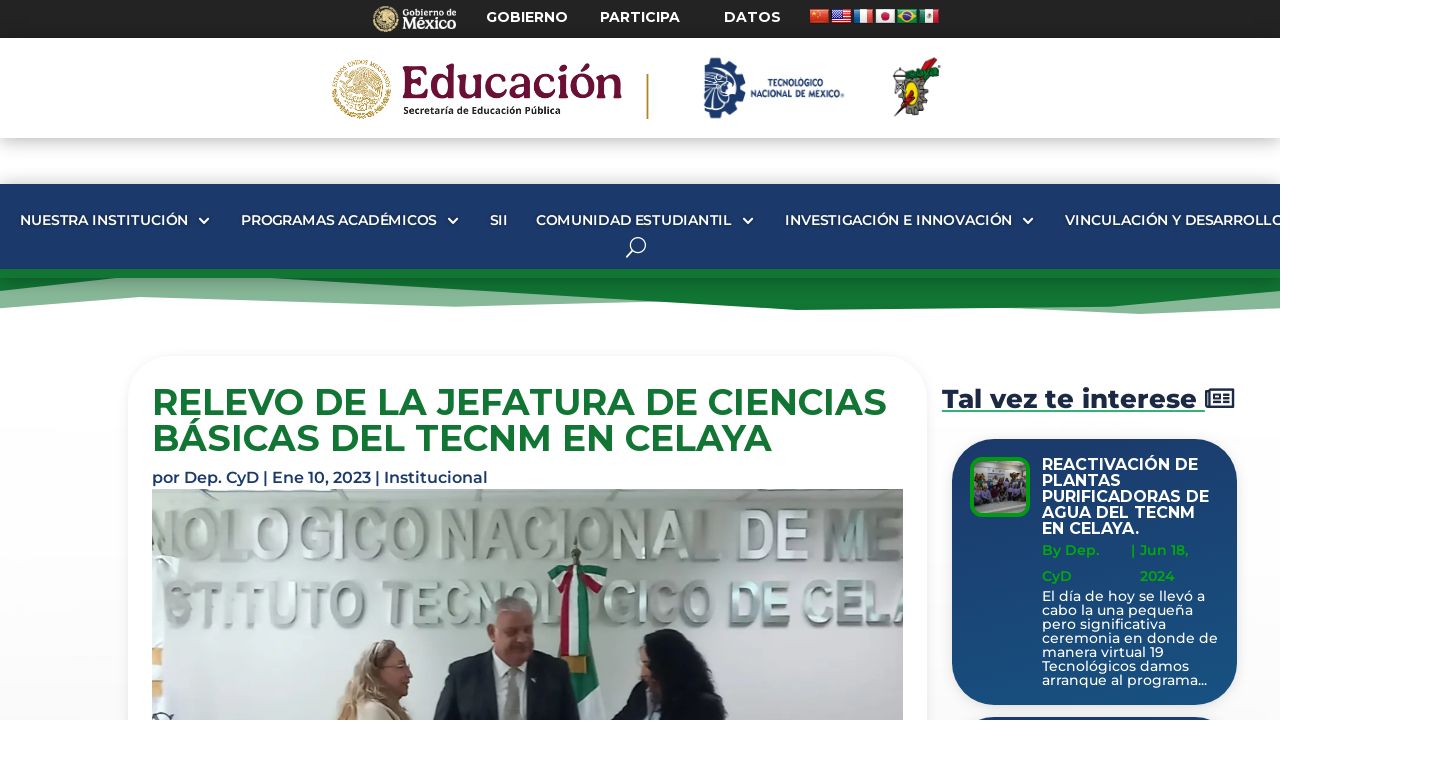

--- FILE ---
content_type: text/css
request_url: https://celaya.tecnm.mx/wp-content/et-cache/5663/et-core-unified-tb-127-tb-2920-tb-114-5663.min.css?ver=1768369180
body_size: 3369
content:
.et_pb_section_0_tb_header.et_pb_section,.et_pb_section_2_tb_header.et_pb_section{padding-top:0px;padding-bottom:0px;background-color:#232323!important}.et_pb_section_0_tb_header,.et_pb_section_1_tb_header{z-index:10;box-shadow:0px 2px 18px 0px rgba(0,0,0,0.3)}.et_pb_row_0_tb_header.et_pb_row{padding-top:6px!important;padding-right:230px!important;padding-bottom:6px!important;padding-left:230px!important;padding-top:6px;padding-right:230px;padding-bottom:6px;padding-left:230px}.et_pb_image_0_tb_header{width:73%;text-align:center}.et_pb_text_0_tb_header.et_pb_text,.et_pb_text_1_tb_header.et_pb_text,.et_pb_text_2_tb_header.et_pb_text{color:#FFFFFF!important}.et_pb_text_0_tb_header,.et_pb_text_1_tb_header,.et_pb_text_2_tb_header{font-family:'Montserrat',Helvetica,Arial,Lucida,sans-serif;font-weight:700}.et_pb_section_1_tb_header.et_pb_section{padding-top:0px;padding-bottom:0px}.et_pb_image_1_tb_header{transform:scaleX(1.5) scaleY(1.5) translateX(-10px) translateY(20px);width:100%;max-width:100%!important;text-align:center}.et_pb_image_1_tb_header .et_pb_image_wrap,.et_pb_image_1_tb_header img,.et_pb_row_2_tb_header,body #page-container .et-db #et-boc .et-l .et_pb_row_2_tb_header.et_pb_row,body.et_pb_pagebuilder_layout.single #page-container #et-boc .et-l .et_pb_row_2_tb_header.et_pb_row,body.et_pb_pagebuilder_layout.single.et_full_width_page #page-container #et-boc .et-l .et_pb_row_2_tb_header.et_pb_row,.et_pb_row_2_tb_header,body .pum-container .et-db #et-boc .et-l .et_pb_row_2_tb_header.et_pb_row,body.et_pb_pagebuilder_layout.single #page-container #et-boc .et-l .et_pb_row_2_tb_header.et_pb_row,body.et_pb_pagebuilder_layout.single.et_full_width_page #page-container #et-boc .et-l .et_pb_row_2_tb_header.et_pb_row,.et_pb_row_2_tb_header,body #page-container .et-db .pum .et-l .et_pb_row_2_tb_header.et_pb_row,body.et_pb_pagebuilder_layout.single #page-container #et-boc .et-l .et_pb_row_2_tb_header.et_pb_row,body.et_pb_pagebuilder_layout.single.et_full_width_page #page-container #et-boc .et-l .et_pb_row_2_tb_header.et_pb_row,.et_pb_row_2_tb_header,body .pum-container .et-db .pum .et-l .et_pb_row_2_tb_header.et_pb_row,body.et_pb_pagebuilder_layout.single #page-container #et-boc .et-l .et_pb_row_2_tb_header.et_pb_row,body.et_pb_pagebuilder_layout.single.et_full_width_page #page-container #et-boc .et-l .et_pb_row_2_tb_header.et_pb_row{width:100%}.et_pb_image_2_tb_header{transform:scaleX(0.7) scaleY(0.7);text-align:center}.et_pb_image_3_tb_header{max-width:29%;transform:scaleX(0.95) scaleY(0.95) translateX(-55px) translateY(19px);text-align:center}.et_pb_row_2_tb_header.et_pb_row{padding-top:9px!important;padding-bottom:9px!important;padding-top:9px;padding-bottom:9px}.et_pb_row_2_tb_header{display:flex}.et_pb_image_4_tb_header{padding-top:0px;padding-bottom:0px;margin-bottom:-31px!important;text-align:center}.et_pb_code_1_tb_header{padding-top:6px;padding-left:35px}.et_pb_section_4_tb_header{border-bottom-width:9px;border-bottom-color:#117533;margin-bottom:-157px;z-index:10;box-shadow:0px 2px 18px 0px rgba(0,0,0,0.3)}.et_pb_section_4_tb_header.et_pb_section{padding-top:0px;padding-right:28px;padding-bottom:0px;background-color:#1b396a!important}.et_pb_sticky.et_pb_section_4_tb_header{box-shadow:0px 2px 18px 0px rgba(0,0,0,0.3)}.et_pb_row_3_tb_header{min-height:96.5px}.et_pb_row_3_tb_header,body #page-container .et-db #et-boc .et-l .et_pb_row_3_tb_header.et_pb_row,body.et_pb_pagebuilder_layout.single #page-container #et-boc .et-l .et_pb_row_3_tb_header.et_pb_row,body.et_pb_pagebuilder_layout.single.et_full_width_page #page-container #et-boc .et-l .et_pb_row_3_tb_header.et_pb_row,.et_pb_row_3_tb_header,body .pum-container .et-db #et-boc .et-l .et_pb_row_3_tb_header.et_pb_row,body.et_pb_pagebuilder_layout.single #page-container #et-boc .et-l .et_pb_row_3_tb_header.et_pb_row,body.et_pb_pagebuilder_layout.single.et_full_width_page #page-container #et-boc .et-l .et_pb_row_3_tb_header.et_pb_row,.et_pb_row_3_tb_header,body #page-container .et-db .pum .et-l .et_pb_row_3_tb_header.et_pb_row,body.et_pb_pagebuilder_layout.single #page-container #et-boc .et-l .et_pb_row_3_tb_header.et_pb_row,body.et_pb_pagebuilder_layout.single.et_full_width_page #page-container #et-boc .et-l .et_pb_row_3_tb_header.et_pb_row,.et_pb_row_3_tb_header,body .pum-container .et-db .pum .et-l .et_pb_row_3_tb_header.et_pb_row,body.et_pb_pagebuilder_layout.single #page-container #et-boc .et-l .et_pb_row_3_tb_header.et_pb_row,body.et_pb_pagebuilder_layout.single.et_full_width_page #page-container #et-boc .et-l .et_pb_row_3_tb_header.et_pb_row{width:90%;max-width:1225px}.et_pb_menu_0_tb_header.et_pb_menu ul li a{font-family:'Montserrat',Helvetica,Arial,Lucida,sans-serif;font-weight:600;text-transform:uppercase;font-size:0.8em;color:#FFFFFF!important;line-height:0.99em;text-shadow:0em 0em 0.3em rgba(0,0,0,0.4);transition:color 300ms ease 0ms}.et_pb_menu_0_tb_header.et_pb_menu ul li:hover>a,.et_pb_menu_0_tb_header.et_pb_menu ul li.current-menu-item a,.et_pb_menu_0_tb_header.et_pb_menu .nav li ul.sub-menu li.current-menu-item a{color:#30b570!important}.et_pb_menu_0_tb_header.et_pb_menu{background-color:RGBA(0,0,0,0)}.et_pb_menu_0_tb_header{padding-bottom:1px;padding-left:0px;transform:scaleX(1.25) scaleY(1.25) translateX(0px) translateY(-15px)}.et_pb_menu_0_tb_header.et_pb_menu .nav li ul{background-color:#1b396a!important;border-color:#30b570}.et_pb_menu_0_tb_header.et_pb_menu .et_mobile_menu{border-color:#30b570}.et_pb_menu_0_tb_header.et_pb_menu .et_mobile_menu,.et_pb_menu_0_tb_header.et_pb_menu .et_mobile_menu ul{background-color:#1b396a!important}.et_pb_menu_0_tb_header.et_pb_menu nav>ul>li>a:hover{opacity:1}.et_pb_menu_0_tb_header .et_pb_menu_inner_container>.et_pb_menu__logo-wrap,.et_pb_menu_0_tb_header .et_pb_menu__logo-slot{width:auto;max-width:100%}.et_pb_menu_0_tb_header .et_pb_menu_inner_container>.et_pb_menu__logo-wrap .et_pb_menu__logo img,.et_pb_menu_0_tb_header .et_pb_menu__logo-slot .et_pb_menu__logo-wrap img{height:auto;max-height:none}.et_pb_menu_0_tb_header .mobile_nav .mobile_menu_bar:before{color:#30b570}.et_pb_menu_0_tb_header .et_pb_menu__icon.et_pb_menu__search-button,.et_pb_menu_0_tb_header .et_pb_menu__icon.et_pb_menu__close-search-button{font-size:16px;color:#FFFFFF}.et_pb_menu_0_tb_header .et_pb_menu__icon.et_pb_menu__cart-button{color:#FFFFFF}.et_pb_row_1_tb_header.et_pb_row{padding-top:0px!important;padding-bottom:0px!important;margin-left:auto!important;margin-right:auto!important;padding-top:0px;padding-bottom:0px}.et_pb_image_3_tb_header.et_pb_module{margin-left:0px!important;margin-right:auto!important}.et_pb_row_3_tb_header.et_pb_row{padding-top:44px!important;padding-right:0px!important;padding-bottom:16px!important;padding-left:0px!important;margin-top:46px!important;margin-right:-29px!important;margin-bottom:-19px!important;margin-left:113px!important;margin-left:auto!important;margin-right:auto!important;padding-top:44px;padding-right:0px;padding-bottom:16px;padding-left:0px}@media only screen and (min-width:981px){.et_pb_section_2_tb_header{display:none!important}}@media only screen and (max-width:980px){.et_pb_image_0_tb_header .et_pb_image_wrap img,.et_pb_image_2_tb_header .et_pb_image_wrap img,.et_pb_image_3_tb_header .et_pb_image_wrap img,.et_pb_image_4_tb_header .et_pb_image_wrap img{width:auto}.et_pb_section_4_tb_header{border-bottom-width:9px;border-bottom-color:#117533}}@media only screen and (min-width:768px) and (max-width:980px){.et_pb_section_0_tb_header,.et_pb_section_1_tb_header{display:none!important}}@media only screen and (max-width:767px){.et_pb_section_0_tb_header,.et_pb_section_1_tb_header{display:none!important}.et_pb_image_0_tb_header .et_pb_image_wrap img,.et_pb_image_2_tb_header .et_pb_image_wrap img,.et_pb_image_3_tb_header .et_pb_image_wrap img,.et_pb_image_4_tb_header .et_pb_image_wrap img{width:auto}.et_pb_section_4_tb_header{border-bottom-width:9px;border-bottom-color:#117533}}.et_pb_section_0_tb_body.et_pb_section{padding-top:84px;padding-bottom:120px}.et_pb_section_0_tb_body.section_has_divider.et_pb_bottom_divider .et_pb_bottom_inside_divider{background-image:url([data-uri]);background-size:100% 100px;bottom:0;height:100px;z-index:1;transform:scale(1,1)}.et_pb_section_0_tb_body.section_has_divider.et_pb_top_divider .et_pb_top_inside_divider{background-image:url([data-uri]);background-size:100% 56px;top:0;height:56px;z-index:1;transform:scale(1,1)}.et_pb_row_inner_0_tb_body{background-color:#FFFFFF;border-radius:42px 42px 42px 42px;overflow:hidden;box-shadow:0px 2px 18px -9px rgba(0,0,0,0.3)}.et_pb_row_inner_0_tb_body.et_pb_row_inner{width:106%;max-width:106%}.et_pb_post_title_0_tb_body .et_pb_title_container h1.entry-title,.et_pb_post_title_0_tb_body .et_pb_title_container h2.entry-title,.et_pb_post_title_0_tb_body .et_pb_title_container h3.entry-title,.et_pb_post_title_0_tb_body .et_pb_title_container h4.entry-title,.et_pb_post_title_0_tb_body .et_pb_title_container h5.entry-title,.et_pb_post_title_0_tb_body .et_pb_title_container h6.entry-title{font-family:'Montserrat',Helvetica,Arial,Lucida,sans-serif;font-weight:800;font-size:36px;color:#117533!important}.et_pb_post_title_0_tb_body .et_pb_title_container .et_pb_title_meta_container,.et_pb_post_title_0_tb_body .et_pb_title_container .et_pb_title_meta_container a{font-family:'Montserrat',Helvetica,Arial,Lucida,sans-serif;font-weight:600;font-size:16px;color:#1b396a!important}.et_pb_section .et_pb_post_title_0_tb_body.et_pb_post_title{padding-right:24px!important;padding-left:24px!important}.et_pb_post_title_0_tb_body .et_pb_title_featured_container img{height:auto;max-height:none}.et_pb_text_0_tb_body.et_pb_text{color:#117533!important}.et_pb_text_0_tb_body{font-family:'Montserrat',Helvetica,Arial,Lucida,sans-serif;font-weight:700;font-size:16px;padding-right:24px!important;padding-left:24px!important}.et_pb_divider_0_tb_body,.et_pb_divider_1_tb_body{padding-right:24px;padding-left:24px}.et_pb_divider_0_tb_body:before,.et_pb_divider_1_tb_body:before{border-top-color:#117533;border-top-style:dotted;border-top-width:4px;width:auto;top:0px;right:24px;left:24px}.et_pb_post_content_0_tb_body{font-family:'Montserrat',Helvetica,Arial,Lucida,sans-serif;padding-right:24px;padding-bottom:52px;padding-left:24px;margin-bottom:52px}.et_pb_posts_nav.et_pb_post_nav_0_tb_body span a,.et_pb_posts_nav.et_pb_post_nav_0_tb_body span a span{font-family:'Montserrat',Helvetica,Arial,Lucida,sans-serif;font-weight:700;font-size:18px;color:#117533!important}.et_pb_posts_nav.et_pb_post_nav_0_tb_body span.nav-previous a,.et_pb_posts_nav.et_pb_post_nav_0_tb_body span.nav-next a{padding-right:32px;padding-left:32px}.et_pb_text_1_tb_body.et_pb_text,.et_pb_text_2_tb_body.et_pb_text,.et_pb_text_4_tb_body.et_pb_text{color:#1b2945!important}.et_pb_text_1_tb_body,.et_pb_text_2_tb_body{font-family:'Montserrat',Helvetica,Arial,Lucida,sans-serif;font-weight:800;text-decoration:underline;-webkit-text-decoration-color:#30b570;text-decoration-color:#30b570;font-size:26px;margin-bottom:4px!important}.mecdivi_MECShortcodes_0_tb_body{padding-right:38px;padding-left:38px}.et_pb_divider_2_tb_body{padding-top:62px;padding-right:24px;padding-left:24px}.et_pb_divider_2_tb_body:before{border-top-color:#117533;border-top-style:dotted;border-top-width:4px;width:auto;top:62px;right:24px;left:24px}.et_pb_text_3_tb_body{padding-right:18px!important;padding-left:18px!important}.et_pb_text_4_tb_body{font-family:'Montserrat',Helvetica,Arial,Lucida,sans-serif;font-weight:800;text-decoration:underline;-webkit-text-decoration-color:#30b570;text-decoration-color:#30b570;font-size:26px;width:140%}.brbl_post_list_0_tb_body .brbl-post-list-title{font-family:'Montserrat',Helvetica,Arial,Lucida,sans-serif!important;font-weight:700!important;font-size:16px!important;color:#FFFFFF!important}.brbl_post_list_0_tb_body .brbl-post-list-excerpt{font-family:'Montserrat',Helvetica,Arial,Lucida,sans-serif!important;font-weight:500!important;color:#FFFFFF!important;line-height:1em!important}.brbl_post_list_0_tb_body .brbl-post-list-meta,.brbl_post_list_0_tb_body .brbl-post-list-meta a{font-family:'Montserrat',Helvetica,Arial,Lucida,sans-serif!important;font-weight:600!important;color:#00ad08!important}.brbl_post_list_0_tb_body .brbl-post-list figure{border-radius:12px 12px 12px 12px;overflow:hidden;border-width:4px!important;border-color:#009b0f!important}.brbl_post_list_0_tb_body .brbl-post-list-child-inner{border-radius:42px 42px 42px 42px;overflow:hidden;box-shadow:0px 2px 18px -7px rgba(0,0,0,0.3)!important;align-items:flex-start;text-align:left!important;padding-top:18px;padding-right:18px;padding-bottom:18px;padding-left:18px}.brbl_post_list_0_tb_body{width:140%}.brbl_post_list_0_tb_body .brbl-post-list-child{padding-bottom:12px}.brbl_post_list_0_tb_body .brbl-post-list-meta,.brbl_post_list_0_tb_body .brbl-post-list-content p{padding-top:0px}.brbl_post_list_0_tb_body .brbl-post-list-thumb{height:60px;flex:0 0 60px;max-width:60px;margin-right:12px}.brbl_post_list_0_tb_body .brbl-post-list-icon{font-size:18px;color:#555;margin-right:20px}.brbl_post_list_0_tb_body .brbl-post-list-child a{background-image:linear-gradient(166deg,#1b396a 0%,#175282 100%)!important;background-color:#FFFFFF!important}.et_pb_section_0_tb_footer.et_pb_section{padding-top:0px;padding-right:0px;padding-bottom:0px;padding-left:0px;background-color:RGBA(0,0,0,0)!important}.et_pb_section_0_tb_footer{width:35%}.et_pb_row_0_tb_footer,body #page-container .et-db #et-boc .et-l .et_pb_row_0_tb_footer.et_pb_row,body.et_pb_pagebuilder_layout.single #page-container #et-boc .et-l .et_pb_row_0_tb_footer.et_pb_row,body.et_pb_pagebuilder_layout.single.et_full_width_page #page-container #et-boc .et-l .et_pb_row_0_tb_footer.et_pb_row,.et_pb_row_0_tb_footer,body .pum-container .et-db #et-boc .et-l .et_pb_row_0_tb_footer.et_pb_row,body.et_pb_pagebuilder_layout.single #page-container #et-boc .et-l .et_pb_row_0_tb_footer.et_pb_row,body.et_pb_pagebuilder_layout.single.et_full_width_page #page-container #et-boc .et-l .et_pb_row_0_tb_footer.et_pb_row,.et_pb_row_0_tb_footer,body #page-container .et-db .pum .et-l .et_pb_row_0_tb_footer.et_pb_row,body.et_pb_pagebuilder_layout.single #page-container #et-boc .et-l .et_pb_row_0_tb_footer.et_pb_row,body.et_pb_pagebuilder_layout.single.et_full_width_page #page-container #et-boc .et-l .et_pb_row_0_tb_footer.et_pb_row,.et_pb_row_0_tb_footer,body .pum-container .et-db .pum .et-l .et_pb_row_0_tb_footer.et_pb_row,body.et_pb_pagebuilder_layout.single #page-container #et-boc .et-l .et_pb_row_0_tb_footer.et_pb_row,body.et_pb_pagebuilder_layout.single.et_full_width_page #page-container #et-boc .et-l .et_pb_row_0_tb_footer.et_pb_row{width:100%}.et_pb_code_0_tb_footer{background-color:#FFFFFF;border-radius:34px 34px 34px 34px;overflow:hidden;border-width:8px;border-color:#117533;padding-top:0px;padding-right:0px;padding-bottom:0px;padding-left:0px;margin-right:-2px!important;margin-left:-2px!important;max-width:100%;box-shadow:0px 2px 18px 0px rgba(0,0,0,0.3)}div.et_pb_section.et_pb_section_1_tb_footer{background-image:linear-gradient(180deg,#1b396a 0%,#18243f 100%)!important}.et_pb_section_1_tb_footer{border-bottom-width:7px;border-bottom-color:#117533;z-index:10;box-shadow:0px 12px 18px -6px rgba(0,0,0,0.3)}.et_pb_section_1_tb_footer.et_pb_section{padding-top:40px;padding-bottom:27px;background-color:#1b396a!important}.et_pb_row_1_tb_footer.et_pb_row{padding-bottom:53px!important;padding-bottom:53px}.et_pb_text_0_tb_footer.et_pb_text,.et_pb_text_3_tb_footer.et_pb_text,.et_pb_text_4_tb_footer.et_pb_text,.et_pb_text_6_tb_footer.et_pb_text,.et_pb_text_7_tb_footer.et_pb_text,.et_pb_text_8_tb_footer.et_pb_text,.et_pb_text_10_tb_footer.et_pb_text,.et_pb_text_11_tb_footer.et_pb_text,.et_pb_text_12_tb_footer.et_pb_text,.et_pb_text_13_tb_footer.et_pb_text,.et_pb_text_14_tb_footer.et_pb_text,.et_pb_text_20_tb_footer.et_pb_text,.et_pb_text_21_tb_footer.et_pb_text,.et_pb_text_22_tb_footer.et_pb_text,.et_pb_text_23_tb_footer.et_pb_text,.et_pb_text_24_tb_footer.et_pb_text,.et_pb_text_25_tb_footer.et_pb_text,.et_pb_text_26_tb_footer.et_pb_text,.et_pb_text_27_tb_footer.et_pb_text,.et_pb_text_28_tb_footer.et_pb_text{color:#FFFFFF!important}.et_pb_text_0_tb_footer,.et_pb_text_4_tb_footer{font-family:'Montserrat',Helvetica,Arial,Lucida,sans-serif;font-weight:800;font-size:21px;text-shadow:0em 0em 0.3em rgba(0,0,0,0.4);margin-bottom:51px!important}.et_pb_text_1_tb_footer.et_pb_text,.et_pb_text_2_tb_footer.et_pb_text,.et_pb_text_5_tb_footer.et_pb_text,.et_pb_text_9_tb_footer.et_pb_text{color:#1ab04d!important}.et_pb_text_1_tb_footer,.et_pb_text_2_tb_footer,.et_pb_text_5_tb_footer,.et_pb_text_9_tb_footer{font-family:'Montserrat',Helvetica,Arial,Lucida,sans-serif;font-weight:700;font-size:16px;text-shadow:0em 0em 0.3em rgba(0,0,0,0.4);margin-bottom:3px!important}.et_pb_text_3_tb_footer,.et_pb_text_6_tb_footer,.et_pb_text_10_tb_footer{line-height:1.9em;font-family:'Montserrat',Helvetica,Arial,Lucida,sans-serif;font-weight:600;line-height:1.9em;text-shadow:0em 0em 0.3em #000000;border-bottom-color:#30b570}.et_pb_text_7_tb_footer{font-family:'Montserrat',Helvetica,Arial,Lucida,sans-serif;font-weight:800;font-size:21px;text-shadow:0em 0em 0.3em rgba(0,0,0,0.4)}.et_pb_text_8_tb_footer{font-family:'Montserrat',Helvetica,Arial,Lucida,sans-serif;font-weight:800;font-size:21px;text-shadow:0em 0em 0.3em rgba(0,0,0,0.4);margin-top:-29px!important}.et_pb_row_2_tb_footer{background-color:#117533;border-radius:42px 42px 42px 42px;overflow:hidden;box-shadow:0px 2px 16px -3px #0f0f0f}.et_pb_row_2_tb_footer.et_pb_row{padding-top:17px!important;padding-bottom:17px!important;padding-top:17px;padding-bottom:17px}.et_pb_text_11_tb_footer,.et_pb_text_13_tb_footer,.et_pb_text_14_tb_footer{font-family:'Montserrat',Helvetica,Arial,Lucida,sans-serif;font-weight:700;font-size:20px;text-shadow:0em 0em 0.3em rgba(0,0,0,0.4);padding-top:0px!important;padding-bottom:0px!important;margin-top:0px!important;margin-bottom:0px!important;transition:transform 300ms ease 0ms}.et_pb_text_11_tb_footer:hover,.et_pb_text_12_tb_footer:hover,.et_pb_text_13_tb_footer:hover,.et_pb_text_14_tb_footer:hover{transform:scaleX(1.06) scaleY(1.06)!important}.et_pb_text_12_tb_footer{font-family:'Montserrat',Helvetica,Arial,Lucida,sans-serif;font-weight:700;font-size:19px;text-shadow:0em 0em 0.3em rgba(0,0,0,0.4);padding-top:0px!important;padding-bottom:0px!important;margin-top:0px!important;margin-bottom:0px!important;transition:transform 300ms ease 0ms}.et_pb_text_15_tb_footer.et_pb_text,.et_pb_text_16_tb_footer.et_pb_text,.et_pb_text_17_tb_footer.et_pb_text,.et_pb_text_18_tb_footer.et_pb_text,.et_pb_text_19_tb_footer.et_pb_text{color:#FFFFFF!important;transition:color 300ms ease 0ms}.et_pb_text_15_tb_footer.et_pb_text:hover,.et_pb_text_16_tb_footer.et_pb_text:hover,.et_pb_text_17_tb_footer.et_pb_text:hover,.et_pb_text_18_tb_footer.et_pb_text:hover,.et_pb_text_19_tb_footer.et_pb_text:hover{color:#30b570!important}.et_pb_text_15_tb_footer,.et_pb_text_16_tb_footer,.et_pb_text_17_tb_footer,.et_pb_text_18_tb_footer,.et_pb_text_19_tb_footer{font-family:'Montserrat',Helvetica,Arial,Lucida,sans-serif;font-weight:600;text-shadow:0em 0em 0.3em rgba(0,0,0,0.4);padding-top:0px!important;padding-bottom:0px!important;margin-top:0px!important;margin-bottom:0px!important}.et_pb_text_15_tb_footer h1,.et_pb_text_16_tb_footer h1{font-family:'Montserrat',Helvetica,Arial,Lucida,sans-serif}.et_pb_image_0_tb_footer{padding-top:0px;padding-bottom:0px;margin-top:0px!important;margin-bottom:0px!important;transform:scaleX(0.7) scaleY(0.7) translateX(-140px) translateY(-15px);text-align:left;margin-left:0}div.et_pb_section.et_pb_section_2_tb_footer{background-size:initial;background-repeat:repeat-x;background-position:center bottom 0px;background-image:url(https://celaya.tecnm.mx/wp-content/uploads/2025/07/FOOTER-PAGINA-WEB2.png)!important}.et_pb_section_2_tb_footer.et_pb_section{padding-top:80px;padding-bottom:123px;margin-bottom:-1px;background-color:#002f2a!important}.et_pb_section_2_tb_footer.section_has_divider.et_pb_top_divider .et_pb_top_inside_divider{background-image:url([data-uri]);background-size:100% 100px;top:0;height:100px;z-index:1;transform:scale(1,1)}.et_pb_row_4_tb_footer.et_pb_row{padding-bottom:0px!important;padding-left:0px!important;padding-bottom:0px;padding-left:0px}.et_pb_row_4_tb_footer,body #page-container .et-db #et-boc .et-l .et_pb_row_4_tb_footer.et_pb_row,body.et_pb_pagebuilder_layout.single #page-container #et-boc .et-l .et_pb_row_4_tb_footer.et_pb_row,body.et_pb_pagebuilder_layout.single.et_full_width_page #page-container #et-boc .et-l .et_pb_row_4_tb_footer.et_pb_row,.et_pb_row_4_tb_footer,body .pum-container .et-db #et-boc .et-l .et_pb_row_4_tb_footer.et_pb_row,body.et_pb_pagebuilder_layout.single #page-container #et-boc .et-l .et_pb_row_4_tb_footer.et_pb_row,body.et_pb_pagebuilder_layout.single.et_full_width_page #page-container #et-boc .et-l .et_pb_row_4_tb_footer.et_pb_row,.et_pb_row_4_tb_footer,body #page-container .et-db .pum .et-l .et_pb_row_4_tb_footer.et_pb_row,body.et_pb_pagebuilder_layout.single #page-container #et-boc .et-l .et_pb_row_4_tb_footer.et_pb_row,body.et_pb_pagebuilder_layout.single.et_full_width_page #page-container #et-boc .et-l .et_pb_row_4_tb_footer.et_pb_row,.et_pb_row_4_tb_footer,body .pum-container .et-db .pum .et-l .et_pb_row_4_tb_footer.et_pb_row,body.et_pb_pagebuilder_layout.single #page-container #et-boc .et-l .et_pb_row_4_tb_footer.et_pb_row,body.et_pb_pagebuilder_layout.single.et_full_width_page #page-container #et-boc .et-l .et_pb_row_4_tb_footer.et_pb_row{max-width:1444px}.et_pb_image_1_tb_footer{text-align:left;margin-left:0}.et_pb_text_20_tb_footer,.et_pb_text_22_tb_footer,.et_pb_text_25_tb_footer{font-family:'Montserrat',Helvetica,Arial,Lucida,sans-serif;font-weight:700;font-size:16px}.et_pb_text_21_tb_footer,.et_pb_text_23_tb_footer,.et_pb_text_24_tb_footer,.et_pb_text_26_tb_footer{font-family:'Montserrat',Helvetica,Arial,Lucida,sans-serif;font-weight:500}.et_pb_text_27_tb_footer{font-family:'Montserrat',Helvetica,Arial,Lucida,sans-serif;font-weight:500;font-size:26px}div.et_pb_section.et_pb_section_3_tb_footer{background-image:linear-gradient(180deg,#262626 0%,#1c1c1c 100%)!important}.et_pb_section_3_tb_footer.et_pb_section{padding-top:0px;padding-bottom:0px;background-color:#232323!important}.et_pb_row_5_tb_footer.et_pb_row{padding-top:16px!important;padding-bottom:16px!important;padding-top:16px;padding-bottom:16px}.et_pb_text_28_tb_footer{font-family:'Montserrat',Helvetica,Arial,Lucida,sans-serif;font-weight:600;font-size:15px;text-shadow:0em 0em 0.3em #000000}.et_pb_column_2_tb_footer{border-right-width:3px;border-left-width:3px;border-right-color:#117533;border-left-color:#117533}.et_pb_row_0_tb_footer.et_pb_row{padding-right:0px!important;padding-left:0px!important;margin-right:0px!important;margin-left:0px!important;margin-left:auto!important;margin-right:auto!important;padding-right:0px;padding-left:0px}@media only screen and (min-width:981px){.et_pb_text_2_tb_footer{display:none!important}}@media only screen and (max-width:980px){.et_pb_section_1_tb_footer{border-bottom-width:7px;border-bottom-color:#117533}.et_pb_text_3_tb_footer,.et_pb_text_6_tb_footer,.et_pb_text_10_tb_footer{border-bottom-color:#30b570}.et_pb_image_0_tb_footer .et_pb_image_wrap img,.et_pb_image_1_tb_footer .et_pb_image_wrap img{width:auto}.et_pb_column_2_tb_footer{border-right-width:3px;border-left-width:3px;border-right-color:#117533;border-left-color:#117533}}@media only screen and (min-width:768px) and (max-width:980px){.et_pb_text_2_tb_footer{display:none!important}}@media only screen and (max-width:767px){.et_pb_section_1_tb_footer{border-bottom-width:7px;border-bottom-color:#117533}.et_pb_text_1_tb_footer{display:none!important}.et_pb_text_3_tb_footer,.et_pb_text_6_tb_footer,.et_pb_text_10_tb_footer{border-bottom-color:#30b570}.et_pb_image_0_tb_footer .et_pb_image_wrap img,.et_pb_image_1_tb_footer .et_pb_image_wrap img{width:auto}.et_pb_column_2_tb_footer{border-right-width:3px;border-left-width:3px;border-right-color:#117533;border-left-color:#117533}}